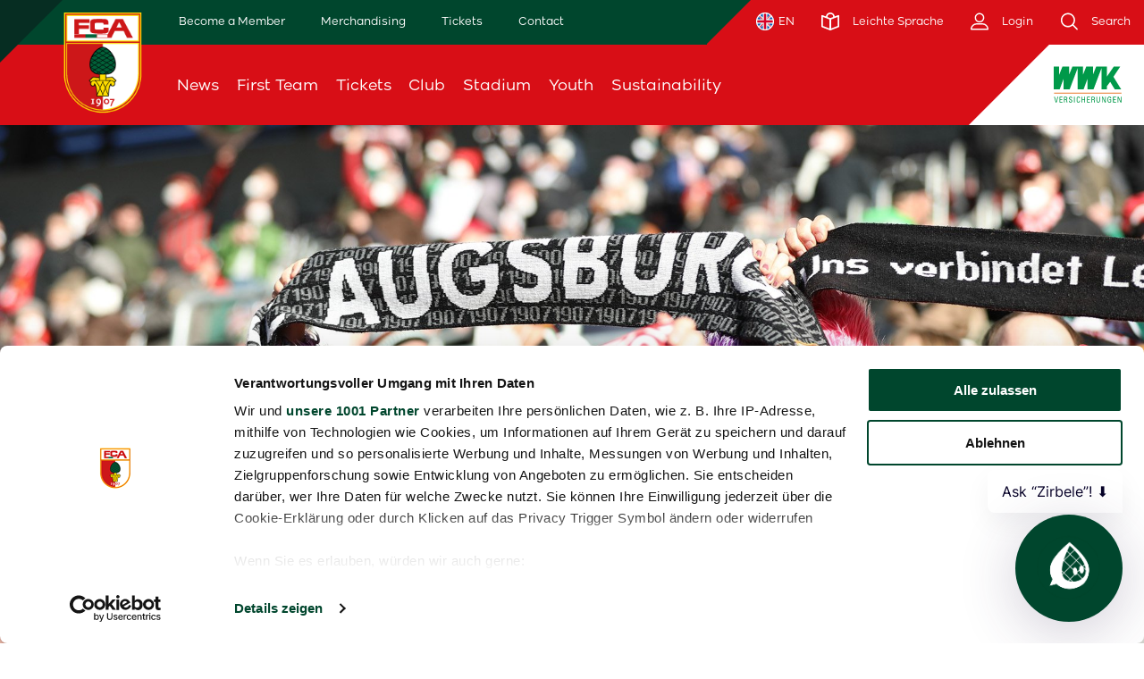

--- FILE ---
content_type: text/html; charset=UTF-8
request_url: https://www.fcaugsburg.de/en/article/february-fans-finally-return-to-the-stadium-17052
body_size: 17680
content:
<!DOCTYPE html>
<!--[if IE 9]>
<html class="lt-ie10 ie9" lang="en"> <![endif]-->
<!--[if gt IE 9]><!-->
<html lang="en"> <!--<![endif]-->

<head>
    <link rel="preconnect" href="https://consent.cookiebot.com">
<script id="Cookiebot" src="https://consent.cookiebot.com/uc.js" data-cbid="4f4dfc57-8114-4464-9aaf-fb9b7503b208" data-framework="TCFv2.2" type="text/javascript" async></script>
    
<script type="text/plain" data-cookieconsent="statistics" async src="https://www.googletagmanager.com/gtag/js?id=UA-42634291-1"></script>
<script type="text/plain" data-cookieconsent="statistics">
    window.dataLayer = window.dataLayer || [];
    function gtag(){dataLayer.push(arguments);}
    gtag('js', new Date());

    gtag('config', 'UA-42634291-1', { 'anonymize_ip': true });
</script>
<!-- Google Tag Manager -->
<script>
    (function(w,d,s,l,i){w[l]=w[l]||[];w[l].push({'gtm.start':
    new Date().getTime(),event:'gtm.js'});var f=d.getElementsByTagName(s)[0],
    j=d.createElement(s),dl=l!='dataLayer'?'&l='+l:'';j.async=true;j.src=
    'https://metrics.fcaugsburg.de/6nPWJboZGy?id='+i+dl;f.parentNode.insertBefore(j,f);
    })(window,document,'script','dataLayer','GTM-5GBMP3RZ');
</script>
<script type="text/plain" data-cookieconsent="statistics">
    (function(w,d,s,l,i){w[l]=w[l]||[];w[l].push({'gtm.start':
            new Date().getTime(),event:'gtm.js'});var f=d.getElementsByTagName(s)[0],
        j=d.createElement(s),dl=l!='dataLayer'?'&l='+l:'';j.async=true;j.src=
        'https://www.googletagmanager.com/gtm.js?id='+i+dl;f.parentNode.insertBefore(j,f);
    })(window,document,'script','dataLayer','GTM-MQHF96Z');
</script>
<!-- End Google Tag Manager -->
    <meta charset="utf-8"/>
    <meta http-equiv="X-UA-Compatible" content="IE=Edge"/>

    <title>
        February: Fans finally return to the stadium | FC Augsburg    </title>

    <meta name="description"
          content="" />

    <meta name="keywords"
          content="" />

            
    
    <meta name="robots" content="index, follow"/>

        <meta property="og:title" content="February: Fans finally return to the stadium | FC Augsburg"/>
    <meta property="og:site_name" content="FC Augsburg"/>
    <meta property="og:locale" content="en"/>
    <meta property="og:type" content="website"/>
    
                        <meta property="og:image" content="https://www.fcaugsburg.de/media/fca/article_stage/0001/91/thumb_90288_article_stage_hd.jpeg"/>
        <meta property="og:image:width" content="1920"/>
        <meta property="og:image:height" content="1080"/>
        <meta property="og:image:type" content="image/jpeg"/>
    
            <meta property="fb:pages" content="39578076993" />
        <meta name="google-site-verification" content="3d-jqTtQBvASVG5XyufZXulxqoo9GmJVCrHLuZjqEDs" />

    <meta name="mobile-web-app-capable" content="yes"/>
    <meta name="apple-mobile-web-app-status-bar-style" content="black">
    <meta name="format-detection" content="telephone=no"/>
    <meta name="viewport" content="width=device-width, initial-scale=1"/>
    <meta name="application-name" content="FC Augsburg"/>
    <script type="text/plain" data-cookieconsent="statistics">
    window.NREUM||(NREUM={}),__nr_require=function(t,e,n){function r(n){if(!e[n]){var o=e[n]={exports:{}};t[n][0].call(o.exports,function(e){var o=t[n][1][e];return r(o||e)},o,o.exports)}return e[n].exports}if("function"==typeof __nr_require)return __nr_require;for(var o=0;o<n.length;o++)r(n[o]);return r}({1:[function(t,e,n){function r(t){try{c.console&&console.log(t)}catch(e){}}var o,i=t("ee"),a=t(20),c={};try{o=localStorage.getItem("__nr_flags").split(","),console&&"function"==typeof console.log&&(c.console=!0,o.indexOf("dev")!==-1&&(c.dev=!0),o.indexOf("nr_dev")!==-1&&(c.nrDev=!0))}catch(s){}c.nrDev&&i.on("internal-error",function(t){r(t.stack)}),c.dev&&i.on("fn-err",function(t,e,n){r(n.stack)}),c.dev&&(r("NR AGENT IN DEVELOPMENT MODE"),r("flags: "+a(c,function(t,e){return t}).join(", ")))},{}],2:[function(t,e,n){function r(t,e,n,r,c){try{h?h-=1:o(c||new UncaughtException(t,e,n),!0)}catch(f){try{i("ierr",[f,s.now(),!0])}catch(d){}}return"function"==typeof u&&u.apply(this,a(arguments))}function UncaughtException(t,e,n){this.message=t||"Uncaught error with no additional information",this.sourceURL=e,this.line=n}function o(t,e){var n=e?null:s.now();i("err",[t,n])}var i=t("handle"),a=t(21),c=t("ee"),s=t("loader"),f=t("gos"),u=window.onerror,d=!1,p="nr@seenError",h=0;s.features.err=!0,t(1),window.onerror=r;try{throw new Error}catch(l){"stack"in l&&(t(13),t(12),"addEventListener"in window&&t(6),s.xhrWrappable&&t(14),d=!0)}c.on("fn-start",function(t,e,n){d&&(h+=1)}),c.on("fn-err",function(t,e,n){d&&!n[p]&&(f(n,p,function(){return!0}),this.thrown=!0,o(n))}),c.on("fn-end",function(){d&&!this.thrown&&h>0&&(h-=1)}),c.on("internal-error",function(t){i("ierr",[t,s.now(),!0])})},{}],3:[function(t,e,n){t("loader").features.ins=!0},{}],4:[function(t,e,n){function r(){M++,S=y.hash,this[u]=b.now()}function o(){M--,y.hash!==S&&i(0,!0);var t=b.now();this[l]=~~this[l]+t-this[u],this[d]=t}function i(t,e){E.emit("newURL",[""+y,e])}function a(t,e){t.on(e,function(){this[e]=b.now()})}var c="-start",s="-end",f="-body",u="fn"+c,d="fn"+s,p="cb"+c,h="cb"+s,l="jsTime",m="fetch",v="addEventListener",w=window,y=w.location,b=t("loader");if(w[v]&&b.xhrWrappable){var g=t(10),x=t(11),E=t(8),P=t(6),O=t(13),R=t(7),T=t(14),L=t(9),j=t("ee"),N=j.get("tracer");t(15),b.features.spa=!0;var S,M=0;j.on(u,r),j.on(p,r),j.on(d,o),j.on(h,o),j.buffer([u,d,"xhr-done","xhr-resolved"]),P.buffer([u]),O.buffer(["setTimeout"+s,"clearTimeout"+c,u]),T.buffer([u,"new-xhr","send-xhr"+c]),R.buffer([m+c,m+"-done",m+f+c,m+f+s]),E.buffer(["newURL"]),g.buffer([u]),x.buffer(["propagate",p,h,"executor-err","resolve"+c]),N.buffer([u,"no-"+u]),L.buffer(["new-jsonp","cb-start","jsonp-error","jsonp-end"]),a(T,"send-xhr"+c),a(j,"xhr-resolved"),a(j,"xhr-done"),a(R,m+c),a(R,m+"-done"),a(L,"new-jsonp"),a(L,"jsonp-end"),a(L,"cb-start"),E.on("pushState-end",i),E.on("replaceState-end",i),w[v]("hashchange",i,!0),w[v]("load",i,!0),w[v]("popstate",function(){i(0,M>1)},!0)}},{}],5:[function(t,e,n){function r(t){}if(window.performance&&window.performance.timing&&window.performance.getEntriesByType){var o=t("ee"),i=t("handle"),a=t(13),c=t(12),s="learResourceTimings",f="addEventListener",u="resourcetimingbufferfull",d="bstResource",p="resource",h="-start",l="-end",m="fn"+h,v="fn"+l,w="bstTimer",y="pushState",b=t("loader");b.features.stn=!0,t(8);var g=NREUM.o.EV;o.on(m,function(t,e){var n=t[0];n instanceof g&&(this.bstStart=b.now())}),o.on(v,function(t,e){var n=t[0];n instanceof g&&i("bst",[n,e,this.bstStart,b.now()])}),a.on(m,function(t,e,n){this.bstStart=b.now(),this.bstType=n}),a.on(v,function(t,e){i(w,[e,this.bstStart,b.now(),this.bstType])}),c.on(m,function(){this.bstStart=b.now()}),c.on(v,function(t,e){i(w,[e,this.bstStart,b.now(),"requestAnimationFrame"])}),o.on(y+h,function(t){this.time=b.now(),this.startPath=location.pathname+location.hash}),o.on(y+l,function(t){i("bstHist",[location.pathname+location.hash,this.startPath,this.time])}),f in window.performance&&(window.performance["c"+s]?window.performance[f](u,function(t){i(d,[window.performance.getEntriesByType(p)]),window.performance["c"+s]()},!1):window.performance[f]("webkit"+u,function(t){i(d,[window.performance.getEntriesByType(p)]),window.performance["webkitC"+s]()},!1)),document[f]("scroll",r,{passive:!0}),document[f]("keypress",r,!1),document[f]("click",r,!1)}},{}],6:[function(t,e,n){function r(t){for(var e=t;e&&!e.hasOwnProperty(u);)e=Object.getPrototypeOf(e);e&&o(e)}function o(t){c.inPlace(t,[u,d],"-",i)}function i(t,e){return t[1]}var a=t("ee").get("events"),c=t(23)(a,!0),s=t("gos"),f=XMLHttpRequest,u="addEventListener",d="removeEventListener";e.exports=a,"getPrototypeOf"in Object?(r(document),r(window),r(f.prototype)):f.prototype.hasOwnProperty(u)&&(o(window),o(f.prototype)),a.on(u+"-start",function(t,e){var n=t[1],r=s(n,"nr@wrapped",function(){function t(){if("function"==typeof n.handleEvent)return n.handleEvent.apply(n,arguments)}var e={object:t,"function":n}[typeof n];return e?c(e,"fn-",null,e.name||"anonymous"):n});this.wrapped=t[1]=r}),a.on(d+"-start",function(t){t[1]=this.wrapped||t[1]})},{}],7:[function(t,e,n){function r(t,e,n){var r=t[e];"function"==typeof r&&(t[e]=function(){var t=r.apply(this,arguments);return o.emit(n+"start",arguments,t),t.then(function(e){return o.emit(n+"end",[null,e],t),e},function(e){throw o.emit(n+"end",[e],t),e})})}var o=t("ee").get("fetch"),i=t(20);e.exports=o;var a=window,c="fetch-",s=c+"body-",f=["arrayBuffer","blob","json","text","formData"],u=a.Request,d=a.Response,p=a.fetch,h="prototype";u&&d&&p&&(i(f,function(t,e){r(u[h],e,s),r(d[h],e,s)}),r(a,"fetch",c),o.on(c+"end",function(t,e){var n=this;e?e.clone().arrayBuffer().then(function(t){n.rxSize=t.byteLength,o.emit(c+"done",[null,e],n)}):o.emit(c+"done",[t],n)}))},{}],8:[function(t,e,n){var r=t("ee").get("history"),o=t(23)(r);e.exports=r,o.inPlace(window.history,["pushState","replaceState"],"-")},{}],9:[function(t,e,n){function r(t){function e(){s.emit("jsonp-end",[],p),t.removeEventListener("load",e,!1),t.removeEventListener("error",n,!1)}function n(){s.emit("jsonp-error",[],p),s.emit("jsonp-end",[],p),t.removeEventListener("load",e,!1),t.removeEventListener("error",n,!1)}var r=t&&"string"==typeof t.nodeName&&"script"===t.nodeName.toLowerCase();if(r){var o="function"==typeof t.addEventListener;if(o){var a=i(t.src);if(a){var u=c(a),d="function"==typeof u.parent[u.key];if(d){var p={};f.inPlace(u.parent,[u.key],"cb-",p),t.addEventListener("load",e,!1),t.addEventListener("error",n,!1),s.emit("new-jsonp",[t.src],p)}}}}}function o(){return"addEventListener"in window}function i(t){var e=t.match(u);return e?e[1]:null}function a(t,e){var n=t.match(p),r=n[1],o=n[3];return o?a(o,e[r]):e[r]}function c(t){var e=t.match(d);return e&&e.length>=3?{key:e[2],parent:a(e[1],window)}:{key:t,parent:window}}var s=t("ee").get("jsonp"),f=t(23)(s);if(e.exports=s,o()){var u=/[?&](?:callback|cb)=([^&#]+)/,d=/(.*)\.([^.]+)/,p=/^(\w+)(\.|$)(.*)$/,h=["appendChild","insertBefore","replaceChild"];f.inPlace(HTMLElement.prototype,h,"dom-"),f.inPlace(HTMLHeadElement.prototype,h,"dom-"),f.inPlace(HTMLBodyElement.prototype,h,"dom-"),s.on("dom-start",function(t){r(t[0])})}},{}],10:[function(t,e,n){var r=t("ee").get("mutation"),o=t(23)(r),i=NREUM.o.MO;e.exports=r,i&&(window.MutationObserver=function(t){return this instanceof i?new i(o(t,"fn-")):i.apply(this,arguments)},MutationObserver.prototype=i.prototype)},{}],11:[function(t,e,n){function r(t){var e=a.context(),n=c(t,"executor-",e),r=new f(n);return a.context(r).getCtx=function(){return e},a.emit("new-promise",[r,e],e),r}function o(t,e){return e}var i=t(23),a=t("ee").get("promise"),c=i(a),s=t(20),f=NREUM.o.PR;e.exports=a,f&&(window.Promise=r,["all","race"].forEach(function(t){var e=f[t];f[t]=function(n){function r(t){return function(){a.emit("propagate",[null,!o],i),o=o||!t}}var o=!1;s(n,function(e,n){Promise.resolve(n).then(r("all"===t),r(!1))});var i=e.apply(f,arguments),c=f.resolve(i);return c}}),["resolve","reject"].forEach(function(t){var e=f[t];f[t]=function(t){var n=e.apply(f,arguments);return t!==n&&a.emit("propagate",[t,!0],n),n}}),f.prototype["catch"]=function(t){return this.then(null,t)},f.prototype=Object.create(f.prototype,{constructor:{value:r}}),s(Object.getOwnPropertyNames(f),function(t,e){try{r[e]=f[e]}catch(n){}}),a.on("executor-start",function(t){t[0]=c(t[0],"resolve-",this),t[1]=c(t[1],"resolve-",this)}),a.on("executor-err",function(t,e,n){t[1](n)}),c.inPlace(f.prototype,["then"],"then-",o),a.on("then-start",function(t,e){this.promise=e,t[0]=c(t[0],"cb-",this),t[1]=c(t[1],"cb-",this)}),a.on("then-end",function(t,e,n){this.nextPromise=n;var r=this.promise;a.emit("propagate",[r,!0],n)}),a.on("cb-end",function(t,e,n){a.emit("propagate",[n,!0],this.nextPromise)}),a.on("propagate",function(t,e,n){this.getCtx&&!e||(this.getCtx=function(){if(t instanceof Promise)var e=a.context(t);return e&&e.getCtx?e.getCtx():this})}),r.toString=function(){return""+f})},{}],12:[function(t,e,n){var r=t("ee").get("raf"),o=t(23)(r),i="equestAnimationFrame";e.exports=r,o.inPlace(window,["r"+i,"mozR"+i,"webkitR"+i,"msR"+i],"raf-"),r.on("raf-start",function(t){t[0]=o(t[0],"fn-")})},{}],13:[function(t,e,n){function r(t,e,n){t[0]=a(t[0],"fn-",null,n)}function o(t,e,n){this.method=n,this.timerDuration=isNaN(t[1])?0:+t[1],t[0]=a(t[0],"fn-",this,n)}var i=t("ee").get("timer"),a=t(23)(i),c="setTimeout",s="setInterval",f="clearTimeout",u="-start",d="-";e.exports=i,a.inPlace(window,[c,"setImmediate"],c+d),a.inPlace(window,[s],s+d),a.inPlace(window,[f,"clearImmediate"],f+d),i.on(s+u,r),i.on(c+u,o)},{}],14:[function(t,e,n){function r(t,e){d.inPlace(e,["onreadystatechange"],"fn-",c)}function o(){var t=this,e=u.context(t);t.readyState>3&&!e.resolved&&(e.resolved=!0,u.emit("xhr-resolved",[],t)),d.inPlace(t,y,"fn-",c)}function i(t){b.push(t),l&&(x?x.then(a):v?v(a):(E=-E,P.data=E))}function a(){for(var t=0;t<b.length;t++)r([],b[t]);b.length&&(b=[])}function c(t,e){return e}function s(t,e){for(var n in t)e[n]=t[n];return e}t(6);var f=t("ee"),u=f.get("xhr"),d=t(23)(u),p=NREUM.o,h=p.XHR,l=p.MO,m=p.PR,v=p.SI,w="readystatechange",y=["onload","onerror","onabort","onloadstart","onloadend","onprogress","ontimeout"],b=[];e.exports=u;var g=window.XMLHttpRequest=function(t){var e=new h(t);try{u.emit("new-xhr",[e],e),e.addEventListener(w,o,!1)}catch(n){try{u.emit("internal-error",[n])}catch(r){}}return e};if(s(h,g),g.prototype=h.prototype,d.inPlace(g.prototype,["open","send"],"-xhr-",c),u.on("send-xhr-start",function(t,e){r(t,e),i(e)}),u.on("open-xhr-start",r),l){var x=m&&m.resolve();if(!v&&!m){var E=1,P=document.createTextNode(E);new l(a).observe(P,{characterData:!0})}}else f.on("fn-end",function(t){t[0]&&t[0].type===w||a()})},{}],15:[function(t,e,n){function r(t){var e=this.params,n=this.metrics;if(!this.ended){this.ended=!0;for(var r=0;r<d;r++)t.removeEventListener(u[r],this.listener,!1);if(!e.aborted){if(n.duration=a.now()-this.startTime,4===t.readyState){e.status=t.status;var i=o(t,this.lastSize);if(i&&(n.rxSize=i),this.sameOrigin){var s=t.getResponseHeader("X-NewRelic-App-Data");s&&(e.cat=s.split(", ").pop())}}else e.status=0;n.cbTime=this.cbTime,f.emit("xhr-done",[t],t),c("xhr",[e,n,this.startTime])}}}function o(t,e){var n=t.responseType;if("json"===n&&null!==e)return e;var r="arraybuffer"===n||"blob"===n||"json"===n?t.response:t.responseText;return l(r)}function i(t,e){var n=s(e),r=t.params;r.host=n.hostname+":"+n.port,r.pathname=n.pathname,t.sameOrigin=n.sameOrigin}var a=t("loader");if(a.xhrWrappable){var c=t("handle"),s=t(16),f=t("ee"),u=["load","error","abort","timeout"],d=u.length,p=t("id"),h=t(19),l=t(18),m=window.XMLHttpRequest;a.features.xhr=!0,t(14),f.on("new-xhr",function(t){var e=this;e.totalCbs=0,e.called=0,e.cbTime=0,e.end=r,e.ended=!1,e.xhrGuids={},e.lastSize=null,h&&(h>34||h<10)||window.opera||t.addEventListener("progress",function(t){e.lastSize=t.loaded},!1)}),f.on("open-xhr-start",function(t){this.params={method:t[0]},i(this,t[1]),this.metrics={}}),f.on("open-xhr-end",function(t,e){"loader_config"in NREUM&&"xpid"in NREUM.loader_config&&this.sameOrigin&&e.setRequestHeader("X-NewRelic-ID",NREUM.loader_config.xpid)}),f.on("send-xhr-start",function(t,e){var n=this.metrics,r=t[0],o=this;if(n&&r){var i=l(r);i&&(n.txSize=i)}this.startTime=a.now(),this.listener=function(t){try{"abort"===t.type&&(o.params.aborted=!0),("load"!==t.type||o.called===o.totalCbs&&(o.onloadCalled||"function"!=typeof e.onload))&&o.end(e)}catch(n){try{f.emit("internal-error",[n])}catch(r){}}};for(var c=0;c<d;c++)e.addEventListener(u[c],this.listener,!1)}),f.on("xhr-cb-time",function(t,e,n){this.cbTime+=t,e?this.onloadCalled=!0:this.called+=1,this.called!==this.totalCbs||!this.onloadCalled&&"function"==typeof n.onload||this.end(n)}),f.on("xhr-load-added",function(t,e){var n=""+p(t)+!!e;this.xhrGuids&&!this.xhrGuids[n]&&(this.xhrGuids[n]=!0,this.totalCbs+=1)}),f.on("xhr-load-removed",function(t,e){var n=""+p(t)+!!e;this.xhrGuids&&this.xhrGuids[n]&&(delete this.xhrGuids[n],this.totalCbs-=1)}),f.on("addEventListener-end",function(t,e){e instanceof m&&"load"===t[0]&&f.emit("xhr-load-added",[t[1],t[2]],e)}),f.on("removeEventListener-end",function(t,e){e instanceof m&&"load"===t[0]&&f.emit("xhr-load-removed",[t[1],t[2]],e)}),f.on("fn-start",function(t,e,n){e instanceof m&&("onload"===n&&(this.onload=!0),("load"===(t[0]&&t[0].type)||this.onload)&&(this.xhrCbStart=a.now()))}),f.on("fn-end",function(t,e){this.xhrCbStart&&f.emit("xhr-cb-time",[a.now()-this.xhrCbStart,this.onload,e],e)})}},{}],16:[function(t,e,n){e.exports=function(t){var e=document.createElement("a"),n=window.location,r={};e.href=t,r.port=e.port;var o=e.href.split("://");!r.port&&o[1]&&(r.port=o[1].split("/")[0].split("@").pop().split(":")[1]),r.port&&"0"!==r.port||(r.port="https"===o[0]?"443":"80"),r.hostname=e.hostname||n.hostname,r.pathname=e.pathname,r.protocol=o[0],"/"!==r.pathname.charAt(0)&&(r.pathname="/"+r.pathname);var i=!e.protocol||":"===e.protocol||e.protocol===n.protocol,a=e.hostname===document.domain&&e.port===n.port;return r.sameOrigin=i&&(!e.hostname||a),r}},{}],17:[function(t,e,n){function r(){}function o(t,e,n){return function(){return i(t,[f.now()].concat(c(arguments)),e?null:this,n),e?void 0:this}}var i=t("handle"),a=t(20),c=t(21),s=t("ee").get("tracer"),f=t("loader"),u=NREUM;"undefined"==typeof window.newrelic&&(newrelic=u);var d=["setPageViewName","setCustomAttribute","setErrorHandler","finished","addToTrace","inlineHit","addRelease"],p="api-",h=p+"ixn-";a(d,function(t,e){u[e]=o(p+e,!0,"api")}),u.addPageAction=o(p+"addPageAction",!0),u.setCurrentRouteName=o(p+"routeName",!0),e.exports=newrelic,u.interaction=function(){return(new r).get()};var l=r.prototype={createTracer:function(t,e){var n={},r=this,o="function"==typeof e;return i(h+"tracer",[f.now(),t,n],r),function(){if(s.emit((o?"":"no-")+"fn-start",[f.now(),r,o],n),o)try{return e.apply(this,arguments)}catch(t){throw s.emit("fn-err",[arguments,this,t],n),t}finally{s.emit("fn-end",[f.now()],n)}}}};a("setName,setAttribute,save,ignore,onEnd,getContext,end,get".split(","),function(t,e){l[e]=o(h+e)}),newrelic.noticeError=function(t){"string"==typeof t&&(t=new Error(t)),i("err",[t,f.now()])}},{}],18:[function(t,e,n){e.exports=function(t){if("string"==typeof t&&t.length)return t.length;if("object"==typeof t){if("undefined"!=typeof ArrayBuffer&&t instanceof ArrayBuffer&&t.byteLength)return t.byteLength;if("undefined"!=typeof Blob&&t instanceof Blob&&t.size)return t.size;if(!("undefined"!=typeof FormData&&t instanceof FormData))try{return JSON.stringify(t).length}catch(e){return}}}},{}],19:[function(t,e,n){var r=0,o=navigator.userAgent.match(/Firefox[\/\s](\d+\.\d+)/);o&&(r=+o[1]),e.exports=r},{}],20:[function(t,e,n){function r(t,e){var n=[],r="",i=0;for(r in t)o.call(t,r)&&(n[i]=e(r,t[r]),i+=1);return n}var o=Object.prototype.hasOwnProperty;e.exports=r},{}],21:[function(t,e,n){function r(t,e,n){e||(e=0),"undefined"==typeof n&&(n=t?t.length:0);for(var r=-1,o=n-e||0,i=Array(o<0?0:o);++r<o;)i[r]=t[e+r];return i}e.exports=r},{}],22:[function(t,e,n){e.exports={exists:"undefined"!=typeof window.performance&&window.performance.timing&&"undefined"!=typeof window.performance.timing.navigationStart}},{}],23:[function(t,e,n){function r(t){return!(t&&t instanceof Function&&t.apply&&!t[a])}var o=t("ee"),i=t(21),a="nr@original",c=Object.prototype.hasOwnProperty,s=!1;e.exports=function(t,e){function n(t,e,n,o){function nrWrapper(){var r,a,c,s;try{a=this,r=i(arguments),c="function"==typeof n?n(r,a):n||{}}catch(f){p([f,"",[r,a,o],c])}u(e+"start",[r,a,o],c);try{return s=t.apply(a,r)}catch(d){throw u(e+"err",[r,a,d],c),d}finally{u(e+"end",[r,a,s],c)}}return r(t)?t:(e||(e=""),nrWrapper[a]=t,d(t,nrWrapper),nrWrapper)}function f(t,e,o,i){o||(o="");var a,c,s,f="-"===o.charAt(0);for(s=0;s<e.length;s++)c=e[s],a=t[c],r(a)||(t[c]=n(a,f?c+o:o,i,c))}function u(n,r,o){if(!s||e){var i=s;s=!0;try{t.emit(n,r,o,e)}catch(a){p([a,n,r,o])}s=i}}function d(t,e){if(Object.defineProperty&&Object.keys)try{var n=Object.keys(t);return n.forEach(function(n){Object.defineProperty(e,n,{get:function(){return t[n]},set:function(e){return t[n]=e,e}})}),e}catch(r){p([r])}for(var o in t)c.call(t,o)&&(e[o]=t[o]);return e}function p(e){try{t.emit("internal-error",e)}catch(n){}}return t||(t=o),n.inPlace=f,n.flag=a,n}},{}],ee:[function(t,e,n){function r(){}function o(t){function e(t){return t&&t instanceof r?t:t?s(t,c,i):i()}function n(n,r,o,i){if(!p.aborted||i){t&&t(n,r,o);for(var a=e(o),c=l(n),s=c.length,f=0;f<s;f++)c[f].apply(a,r);var d=u[y[n]];return d&&d.push([b,n,r,a]),a}}function h(t,e){w[t]=l(t).concat(e)}function l(t){return w[t]||[]}function m(t){return d[t]=d[t]||o(n)}function v(t,e){f(t,function(t,n){e=e||"feature",y[n]=e,e in u||(u[e]=[])})}var w={},y={},b={on:h,emit:n,get:m,listeners:l,context:e,buffer:v,abort:a,aborted:!1};return b}function i(){return new r}function a(){(u.api||u.feature)&&(p.aborted=!0,u=p.backlog={})}var c="nr@context",s=t("gos"),f=t(20),u={},d={},p=e.exports=o();p.backlog=u},{}],gos:[function(t,e,n){function r(t,e,n){if(o.call(t,e))return t[e];var r=n();if(Object.defineProperty&&Object.keys)try{return Object.defineProperty(t,e,{value:r,writable:!0,enumerable:!1}),r}catch(i){}return t[e]=r,r}var o=Object.prototype.hasOwnProperty;e.exports=r},{}],handle:[function(t,e,n){function r(t,e,n,r){o.buffer([t],r),o.emit(t,e,n)}var o=t("ee").get("handle");e.exports=r,r.ee=o},{}],id:[function(t,e,n){function r(t){var e=typeof t;return!t||"object"!==e&&"function"!==e?-1:t===window?0:a(t,i,function(){return o++})}var o=1,i="nr@id",a=t("gos");e.exports=r},{}],loader:[function(t,e,n){function r(){if(!x++){var t=g.info=NREUM.info,e=p.getElementsByTagName("script")[0];if(setTimeout(u.abort,3e4),!(t&&t.licenseKey&&t.applicationID&&e))return u.abort();f(y,function(e,n){t[e]||(t[e]=n)}),s("mark",["onload",a()+g.offset],null,"api");var n=p.createElement("script");n.src="https://"+t.agent,e.parentNode.insertBefore(n,e)}}function o(){"complete"===p.readyState&&i()}function i(){s("mark",["domContent",a()+g.offset],null,"api")}function a(){return E.exists&&performance.now?Math.round(performance.now()):(c=Math.max((new Date).getTime(),c))-g.offset}var c=(new Date).getTime(),s=t("handle"),f=t(20),u=t("ee"),d=window,p=d.document,h="addEventListener",l="attachEvent",m=d.XMLHttpRequest,v=m&&m.prototype;NREUM.o={ST:setTimeout,SI:d.setImmediate,CT:clearTimeout,XHR:m,REQ:d.Request,EV:d.Event,PR:d.Promise,MO:d.MutationObserver};var w=""+location,y={beacon:"bam.nr-data.net",errorBeacon:"bam.nr-data.net",agent:"js-agent.newrelic.com/nr-spa-1071.min.js"},b=m&&v&&v[h]&&!/CriOS/.test(navigator.userAgent),g=e.exports={offset:c,now:a,origin:w,features:{},xhrWrappable:b};t(17),p[h]?(p[h]("DOMContentLoaded",i,!1),d[h]("load",r,!1)):(p[l]("onreadystatechange",o),d[l]("onload",r)),s("mark",["firstbyte",c],null,"api");var x=0,E=t(22)},{}]},{},["loader",2,15,5,3,4]);
    ;NREUM.info={beacon:"bam.nr-data.net",errorBeacon:"bam.nr-data.net",licenseKey:"f6b7fe1481",applicationID:"125719211",sa:1}
</script>
    <script type="text/javascript" data-cookieconsent="marketing">
  sas_tmstp=Math.round(Math.random()*10000000000);sas_masterflag=1;
  function SmartAdServer(sas_pageid,sas_formatid,sas_target) {
    if (sas_masterflag==1) {sas_masterflag=0;sas_master='M';} else {sas_master='S';};
    document.write('<scr'+'ipt src="' + sas_pageid + '/' + sas_formatid + '/' + sas_master + '/' + sas_tmstp + '/' + escape(sas_target) + '?"></scr'+'ipt>');
  }
</script>

    <link rel="preconnect" href="https://logos.fantv.media/">
        <link rel="canonical" href="https://www.fcaugsburg.de/en/article/february-fans-finally-return-to-the-stadium-17052" />

    <link href="/bundles/exozetfrontend/fca/css/styles.css?v=2.1.43589816" rel="stylesheet"/>
    <link href="/bundles/exozetfrontend/fca/custom/css/styles.css?v=2.1.43589816" rel="stylesheet"/>

                                                <link href="/bundles/exozetfrontend/fca/custom/css/userdefined/css-fca202509090255227367.css" rel="stylesheet" />
                            <link href="/bundles/exozetfrontend/fca/custom/css/userdefined/tabellen202501131003543679.css" rel="stylesheet" />
                            <link href="/bundles/exozetfrontend/fca/custom/css/userdefined/barrierefreiheit202506270106435678.css" rel="stylesheet" />
                        
    <script src="/bundles/fosjsrouting/js/router.min.js"></script>
    <script src="/js/fos_js_routes.js?v=2.1.43589816"></script>

        <script src="/bundles/bazingajstranslation/js/translator.min.js"></script>
    <script src="/js/translations/config.js"></script>
    <script src="/js/translations/fca/en.js?v=2.1.43589816"></script>
    <script id="mycrocast_base" src="https://mycrocast-webplayer.s3.eu-central-1.amazonaws.com/main.js"></script>
    <script>
    // Set to the same value as the web property used on the site
    var gaProperty = 'UA-42634291-1';
    // Disable tracking if the opt-out cookie exists.
    var disableStr = 'ga-disable-' + gaProperty;
    if (document.cookie.indexOf(disableStr + '=true') > -1) {
      window[disableStr] = true;
    }

    // Opt-out function
    function gaOptout() {
      document.cookie = disableStr + '=true; expires=Thu, 31 Dec 2099 23:59:59 UTC; path=/';
      window[disableStr] = true;
    }
    </script>

    <script>
        function loadJS(u) {
            var r = document.getElementsByTagName("script")[0], s = document.createElement("script");
            s.src = u;
            r.parentNode.insertBefore(s, r);
        }

        if (!window.HTMLPictureElement) {
            document.createElement('picture');
            loadJS("//cdn.jsdelivr.net/g/respimage(respimage.min.js+plugins/mutation/ri.mutation.min.js+plugins/intrinsic-dimension/ri.intrinsic.min.js+plugins/typesupport/ri.type.min.js)");
        }
    </script>
    <script src="/bundles/exozetfrontend/default/js/lazysizes.js" async=""></script>

    <link rel="apple-touch-icon" sizes="180x180" href="/bundles/exozetfrontend/fca/img/appicons/apple-touch-icon.png?v=2.1.43589816">

<link rel="shortcut icon" href="/bundles/exozetfrontend/fca/img/appicons/favicon.ico?v=2.1.43589816">
<link rel="icon" type="image/png" sizes="32x32" href="/bundles/exozetfrontend/fca/img/appicons/favicon-32x32.png?v=2.1.43589816">
<link rel="icon" type="image/png" sizes="16x16" href="/bundles/exozetfrontend/fca/img/appicons/favicon-16x16.png?v=2.1.43589816">

<link rel="manifest" href="/bundles/exozetfrontend/fca/manifest.json?v=2.1.43589816">

<link rel="mask-icon" href="/bundles/exozetfrontend/fca/img/appicons/safari-pinned-tab.svg?v=2.1.43589816" color="#000000">

<meta name="msapplication-config" content="/bundles/exozetfrontend/fca/browserconfig.xml?v=2.1.43589816">
<meta name="msapplication-TileColor" content="#000000">

<meta name="theme-color" content="#000000">

        <script type="application/ld+json">
    {
        "@context": "https://schema.org",
        "@type": "NewsArticle",
        "mainEntityOfPage": {
            "@type": "WebPage",
            "@id": "https://www.fcaugsburg.de/en/article/february-fans-finally-return-to-the-stadium-17052"
        },
        "headline": "February: Fans finally return to the stadium",

        "image": [
            "https://www.fcaugsburg.de/media/fca/article_stage/0001/91/thumb_90288_article_stage_hd.jpeg"
        ],
        "datePublished": "2022-12-20T09:07:00+01:00",
        "dateModified": "2022-12-13T14:34:46+01:00",
        "publisher": {
            "@type": "Organization",
            "name": "FC Augsburg 1907",
            "logo": {
                "@type": "ImageObject",
                "url": "https://www.fcaugsburg.de/bundles/exozetfrontend/fca/img/logos/augsburg-logo.png"
            }
        },
        "description": "An emotional 12 months full of highs and lows are drawing to a close. As we enter the last few weeks of the year, FC Augsburg are looking back on the last 365 d...",
        "author": {
            "type": "Organization",
            "name": "FC Augsburg 1907"
        }
    }
</script>
</head>

<body class="b-page">
    <!-- Google Tag Manager (noscript) -->
    <noscript>
        <iframe src="https://metrics.fcaugsburg.de/ns.html?id=GTM-5GBMP3RZ" height="0" width="0" style="display:none;visibility:hidden"></iframe>
        <iframe src="https://www.googletagmanager.com/ns.html?id=GTM-MQHF96Z" height="0" width="0" style="display:none;visibility:hidden"></iframe>
    </noscript>
    <!-- End Google Tag Manager (noscript) -->

    
    <script type="text/plain" data-cookieconsent="marketing" src="https://ced.sascdn.com/tag/1023/smart.js" async></script>
    <script type="text/plain" data-cookieconsent="marketing">
        var sas = sas || {};
        sas.cmd = sas.cmd || [];
        sas.cmd.push(function() {
            sas.setup({ networkid: 1023, domain: "https://www3.smartadserver.com", async: true });
        });
        sas.cmd.push(function() {
            sas.call("onecall", {
                siteId: 55627,
                pageId: 420244,
                formats: [
                    { id: 57643 },
                    { id: 98511 },
                    { id: 98512 },
                    { id: 23359 },
                    { id: 59836 },
                    { id: 23360 } // Format : superbanner 728x90
                ],
                target: ''
            });
        });
    </script>

    <!-- Melibo Chatbot -->
    <script src="https://cdn.melibo.de/v2/widget.js"></script>
    <melibo-widget key="63d2b55d-8176-4865-98e1-f31e2addc7de"></melibo-widget>
    <!-- End Melibo Chatbot -->

            
<header class="b-pageheader jsb_ jsb_PageHeader">
    <div class="b-brand">
        <a class="brand-inner" href="/en/" title="Homepage">
            <img class="brand-img" src="/bundles/exozetfrontend/fca/img/logos/augsburg-logo.png" alt="FC Augsburg Logo">
            <span class="brand-text u-visual-hidden">FC Augsburg</span>
        </a>
    </div>

    <div class="b-menu-btn">
        <button class="menu-btn-btn js-mobile-menu-toggle" type="button" aria-expanded="false"
                title="Main menu button">
            <span class="menu-btn-inner">
                 Click
            </span>
        </button>
    </div>

    <div class="b-sponser-lead">
        <svg class="sponser-lead-svg-bg" viewBox="0 0 90 70">
            <path fill="#D80E16" fill-rule="evenodd" d="M0 0h90L0 90H0Z"></path>
        </svg>
        <div class="sponser-lead-inner">
            <a href="http://www.wwk.de/" class="" title="Main sponsor" target="_blank"
               rel="nofollow">
                <img class="sponser-lead-img" src="/bundles/exozetfrontend/fca/img/logos/wwk-logo.svg" alt="WWK Logo">
                <span class="sponser-lead-text u-visual-hidden">WWK</span>
            </a>
        </div>
    </div>

    <div class="pageheader-inner">
        <nav class="b-nav-sub" aria-label="Second menu">
            <ul class="nav-sub-list">
                                                                                        
                                                                                        
                
                                                            <li class="nav-sub-item">
                            <a class="nav-sub-item-link" href="https://www.fcaugsburg.de/mitgliedwerden" title="Become a Member" target="_blank">
                                Become a Member
                            </a>
                        </li>
                                                                                <li class="nav-sub-item">
                            <a class="nav-sub-item-link" href="/en/page/merchandising-116" title="Merchandising" target="_self">
                                Merchandising
                            </a>
                        </li>
                                                                                <li class="nav-sub-item">
                            <a class="nav-sub-item-link" href="/en/page/ticket-heimspiele-en-15" title="Tickets" target="_self">
                                Tickets
                            </a>
                        </li>
                                                                                                                    <li class="nav-sub-item">
                            <a class="nav-sub-item-link" href="/en/page/contact-51" title="Contact" target="_self">
                                Contact
                            </a>
                        </li>
                                    
            </ul>
            <svg class="nav-sub-corner-svg" viewBox="0 0 30 50">
                <path fill-rule="evenodd" d="M0 0h50L0 50H0z" fill="#00462D"></path>
            </svg>
        </nav>

        <nav class="b-nav-main jsb_ jsb_NavMain" aria-label="Main menu">
            <ul class="nav-main-list">

                                    <li class="nav-main-item js-submenu-hover" data-sub-menu-target="menu16">
                        <a class="nav-main-item-link js-toggle-submenu-button" href="#"
                           data-sub-menu-target="menu16" aria-haspopup="true" aria-expanded="false">
                            News
                        </a>

                        <div class="b-navmain-dropdown js-sub-menu-topic js-sub-menu-overlay"
                             data-sub-menu-id="menu16">
                            <div class="navmain-dropwdown-inner">
                                                                    <ul class="navmain-dropdown-list">
                                                                                                                            
                                            
                                                                                                                                        
                                            <li class="navmain-dropdown-item">

                                                                                            <a class="navmain-dropdown-item-inner" href="/en/news"
                                                   target="_self">
                                                    All News
                                                </a>
                                                                                        </li>
                                                                            </ul>
                                                                    <ul class="navmain-dropdown-list">
                                                                                                                    </ul>
                                                            </div>
                        </div>
                    </li>
                                    <li class="nav-main-item js-submenu-hover" data-sub-menu-target="menu37">
                        <a class="nav-main-item-link js-toggle-submenu-button" href="#"
                           data-sub-menu-target="menu37" aria-haspopup="true" aria-expanded="false">
                            First Team
                        </a>

                        <div class="b-navmain-dropdown js-sub-menu-topic js-sub-menu-overlay"
                             data-sub-menu-id="menu37">
                            <div class="navmain-dropwdown-inner">
                                                                    <ul class="navmain-dropdown-list">
                                                                                    <li class="navmain-dropdown-item-header">
                                                First Team
                                            </li>
                                                                                                                            
                                            
                                                                                                                                        
                                            <li class="navmain-dropdown-item">

                                                                                            <a class="navmain-dropdown-item-inner" href="/en/team"
                                                   target="_self">
                                                    Team
                                                </a>
                                                                                        </li>
                                                                                    
                                            
                                                                                                                                        
                                            <li class="navmain-dropdown-item">

                                                                                            <a class="navmain-dropdown-item-inner" href="/en/team/people"
                                                   target="_self">
                                                    Coaches &amp; Performance team
                                                </a>
                                                                                        </li>
                                                                                    
                                            
                                                                                                                                        
                                            <li class="navmain-dropdown-item">

                                                                                            <a class="navmain-dropdown-item-inner" href="/en/team/standing-table?team=profis"
                                                   target="_self">
                                                    Table
                                                </a>
                                                                                        </li>
                                                                                    
                                            
                                                                                                                                        
                                            <li class="navmain-dropdown-item">

                                                                                            <a class="navmain-dropdown-item-inner" href="/en/games/"
                                                   target="_self">
                                                    Results &amp; Fixtures
                                                </a>
                                                                                        </li>
                                                                            </ul>
                                                            </div>
                        </div>
                    </li>
                                    <li class="nav-main-item js-submenu-hover" data-sub-menu-target="menu39">
                        <a class="nav-main-item-link js-toggle-submenu-button" href="#"
                           data-sub-menu-target="menu39" aria-haspopup="true" aria-expanded="false">
                            Tickets
                        </a>

                        <div class="b-navmain-dropdown js-sub-menu-topic js-sub-menu-overlay"
                             data-sub-menu-id="menu39">
                            <div class="navmain-dropwdown-inner">
                                                                    <ul class="navmain-dropdown-list">
                                                                                    <li class="navmain-dropdown-item-header">
                                                Information
                                            </li>
                                                                                                                            
                                            
                                                                                                                                        
                                            <li class="navmain-dropdown-item">

                                                                                            <a class="navmain-dropdown-item-inner" href="/en/page/tickets-15"
                                                   target="_self">
                                                    Tickets
                                                </a>
                                                                                        </li>
                                                                            </ul>
                                                            </div>
                        </div>
                    </li>
                                    <li class="nav-main-item js-submenu-hover" data-sub-menu-target="menu48">
                        <a class="nav-main-item-link js-toggle-submenu-button" href="#"
                           data-sub-menu-target="menu48" aria-haspopup="true" aria-expanded="false">
                            Club
                        </a>

                        <div class="b-navmain-dropdown js-sub-menu-topic js-sub-menu-overlay"
                             data-sub-menu-id="menu48">
                            <div class="navmain-dropwdown-inner">
                                                                    <ul class="navmain-dropdown-list">
                                                                                    <li class="navmain-dropdown-item-header">
                                                Club
                                            </li>
                                                                                                                            
                                            
                                                                                                                                        
                                            <li class="navmain-dropdown-item">

                                                                                            <a class="navmain-dropdown-item-inner" href="/en/page/07-values-guiding-principles-444"
                                                   target="_self">
                                                    07 values &amp; guiding principles
                                                </a>
                                                                                        </li>
                                                                                    
                                            
                                                                                                                                        
                                            <li class="navmain-dropdown-item">

                                                                                            <a class="navmain-dropdown-item-inner" href="/en/page/information-59"
                                                   target="_self">
                                                    Information
                                                </a>
                                                                                        </li>
                                                                                    
                                            
                                                                                                                                        
                                            <li class="navmain-dropdown-item">

                                                                                            <a class="navmain-dropdown-item-inner" href="/en/page/sponsors-and-partners-89"
                                                   target="">
                                                    Sponsors &amp; Partners
                                                </a>
                                                                                        </li>
                                                                                    
                                            
                                                                                                                                        
                                            <li class="navmain-dropdown-item">

                                                                                            <a class="navmain-dropdown-item-inner" href="/en/page/history-5"
                                                   target="_self">
                                                    History
                                                </a>
                                                                                        </li>
                                                                            </ul>
                                                                    <ul class="navmain-dropdown-list">
                                                                                    <li class="navmain-dropdown-item-header">
                                                Fans
                                            </li>
                                                                                                                            
                                            
                                                                                                                                        
                                            <li class="navmain-dropdown-item">

                                                                                            <a class="navmain-dropdown-item-inner" href="/en/page/fca-goes-south-africa-536"
                                                   target="_self">
                                                    ᐅ FCA goes South Africa
                                                </a>
                                                                                        </li>
                                                                            </ul>
                                                            </div>
                        </div>
                    </li>
                                    <li class="nav-main-item js-submenu-hover" data-sub-menu-target="menu42">
                        <a class="nav-main-item-link js-toggle-submenu-button" href="#"
                           data-sub-menu-target="menu42" aria-haspopup="true" aria-expanded="false">
                            Stadium
                        </a>

                        <div class="b-navmain-dropdown js-sub-menu-topic js-sub-menu-overlay"
                             data-sub-menu-id="menu42">
                            <div class="navmain-dropwdown-inner">
                                                                    <ul class="navmain-dropdown-list">
                                                                                    <li class="navmain-dropdown-item-header">
                                                Stadium
                                            </li>
                                                                                                                            
                                            
                                                                                                                                        
                                            <li class="navmain-dropdown-item">

                                                                                            <a class="navmain-dropdown-item-inner" href="/en/page/stadium-facts-and-figures-73"
                                                   target="_self">
                                                    Facts &amp; Figures
                                                </a>
                                                                                        </li>
                                                                                    
                                            
                                                                                                                                        
                                            <li class="navmain-dropdown-item">

                                                                                            <a class="navmain-dropdown-item-inner" href="/en/page/energy-supply-74"
                                                   target="_self">
                                                    Energy supply
                                                </a>
                                                                                        </li>
                                                                                    
                                            
                                                                                                                                        
                                            <li class="navmain-dropdown-item">

                                                                                            <a class="navmain-dropdown-item-inner" href="/en/page/travelling-to-the-stadium-79"
                                                   target="_self">
                                                    Travelling to the Stadium
                                                </a>
                                                                                        </li>
                                                                            </ul>
                                                            </div>
                        </div>
                    </li>
                                    <li class="nav-main-item js-submenu-hover" data-sub-menu-target="menu136">
                        <a class="nav-main-item-link js-toggle-submenu-button" href="#"
                           data-sub-menu-target="menu136" aria-haspopup="true" aria-expanded="false">
                            Youth
                        </a>

                        <div class="b-navmain-dropdown js-sub-menu-topic js-sub-menu-overlay"
                             data-sub-menu-id="menu136">
                            <div class="navmain-dropwdown-inner">
                                                                    <ul class="navmain-dropdown-list">
                                                                                    <li class="navmain-dropdown-item-header">
                                                Youth
                                            </li>
                                                                                                                            
                                            
                                                                                                                                        
                                            <li class="navmain-dropdown-item">

                                                                                            <a class="navmain-dropdown-item-inner" href="/en/page/youth-contact-117"
                                                   target="_self">
                                                    Contact
                                                </a>
                                                                                        </li>
                                                                                    
                                            
                                                                                                                                        
                                            <li class="navmain-dropdown-item">

                                                                                            <a class="navmain-dropdown-item-inner" href="/en/page/youth-teams-251"
                                                   target="_self">
                                                    Teams
                                                </a>
                                                                                        </li>
                                                                                    
                                            
                                                                                                                                        
                                            <li class="navmain-dropdown-item">

                                                                                            <a class="navmain-dropdown-item-inner" href="/en/page/youth-purpose-and-policy-93"
                                                   target="_self">
                                                    Purpose &amp; Policy
                                                </a>
                                                                                        </li>
                                                                            </ul>
                                                                    <ul class="navmain-dropdown-list">
                                                                                    <li class="navmain-dropdown-item-header">
                                                FCA football school
                                            </li>
                                                                                                                            
                                            
                                                                                                                                        
                                            <li class="navmain-dropdown-item">

                                                                                            <a class="navmain-dropdown-item-inner" href="/en/page/fca-football-school-106"
                                                   target="">
                                                    Information
                                                </a>
                                                                                        </li>
                                                                            </ul>
                                                            </div>
                        </div>
                    </li>
                                    <li class="nav-main-item js-submenu-hover" data-sub-menu-target="menu516">
                        <a class="nav-main-item-link js-toggle-submenu-button" href="#"
                           data-sub-menu-target="menu516" aria-haspopup="true" aria-expanded="false">
                            Sustainability
                        </a>

                        <div class="b-navmain-dropdown js-sub-menu-topic js-sub-menu-overlay"
                             data-sub-menu-id="menu516">
                            <div class="navmain-dropwdown-inner">
                                                                    <ul class="navmain-dropdown-list">
                                                                                    <li class="navmain-dropdown-item-header">
                                                Reports
                                            </li>
                                                                                                                            
                                            
                                                                                                                                        
                                            <li class="navmain-dropdown-item">

                                                                                            <a class="navmain-dropdown-item-inner" href="https://fca.de/Fortschrittsbericht_2425_EN"
                                                   target="">
                                                    Progress report 2024/25
                                                </a>
                                                                                        </li>
                                                                            </ul>
                                                            </div>
                        </div>
                    </li>
                
            </ul>
        </nav>
        <div class="b-meta jsb_ jsb_Meta">
            <ul class="meta-list">
                <li class="meta-item">
                    <div class="b-meta-lang jsb_ jsb_MetaLang">
                        <button type="button" class="meta-lang-current has-icon is-en js-lang-toggle" title="Choose Language">
                            <abbr class="meta-lang-current-inner" title="en">
                                en
                            </abbr>
                        </button>

                        <div class="meta-lang-bar">
                            <ul class="meta-lang-list">
                                                                    <li class="meta-lang-item has-icon is-de">
                                        <a rel="nofollow" class="meta-lang-item-inner"
                                           href="/article/february-fans-finally-return-to-the-stadium-17052"
                                           aria-label="de">
                                            de
                                        </a>
                                    </li>
                                                            </ul>

                            <div class="meta-lang-btn">
                                <button class="b-btn is-close js-lang-close" type="button">
                                    <span class="btn-inner">
                                        Close
                                    </span>
                                </button>
                            </div>
                        </div>
                    </div>
                </li>
                                    <li class="meta-item">
                                                        <a class="b-meta-lang-ls" title="Leichte Sprache"
                           href="https://www.fcaugsburg.de/leichte-sprache">
                            <span class="meta-lang-ls-inner">
                                Leichte Sprache
                            </span>
                        </a>
                        </li>
                                <li class="meta-item jsb_ jsb_UserInfo" data-jsb='{"locale": "en"}'></li>
                <li class="meta-item">
                    <div class="b-meta-search jsb_ jsb_MetaSearch">
                        <a class="meta-search-btn js-search-toggle" title="Search"
                           href="/en/search">
                            <span class="meta-search-btn-inner">
                                Search
                            </span>
                        </a>
                        <form action="/en/search" class="meta-search-form js-search-form" method="get">
                            <fieldset class="meta-search-form-inner">
                                <legend class="u-visual-hidden">
                                    Search
                                </legend>
                                <div class="meta-search-bar">
                                    <label for="metasearch" class="meta-search-label">
                                        Search
                                    </label>
                                    <input type="text" class="meta-search-input js-search-input" id="metasearch"
                                           placeholder="Enter a search term " minlength="3"/>
                                    <button class="b-btn is-close js-search-close" type="button">
                                        <span class="btn-inner"></span>
                                    </button>
                                </div>
                            </fieldset>
                        </form>
                    </div>
                </li>
            </ul>
        </div>

        <div class="b-social-list">
    
    <ul class="social-list-list">
                    <li class="social-list-item is-facebook has-icon">
                <a target="_blank" rel="nofollow" class="social-list-item-link" href="https://www.facebook.com/FCAugsburg" title="Go to Facebook">
                </a>
            </li>
                    <li class="social-list-item is-twitter has-icon">
                <a target="_blank" rel="nofollow" class="social-list-item-link" href="https://twitter.com/FCAugsburg" title="Go to X">
                </a>
            </li>
                    <li class="social-list-item is-instagram has-icon">
                <a target="_blank" rel="nofollow" class="social-list-item-link" href="https://www.instagram.com/fcaugsburg1907/" title="Go to Instagram">
                </a>
            </li>
                    <li class="social-list-item is-tiktok has-icon">
                <a target="_blank" rel="nofollow" class="social-list-item-link" href="https://www.tiktok.com/@fcaugsburg" title="Go to TikTok">
                </a>
            </li>
                    <li class="social-list-item is-linkedin has-icon">
                <a target="_blank" rel="nofollow" class="social-list-item-link" href="https://www.linkedin.com/company/fcaugsburg/" title="Go to LinkedIn">
                </a>
            </li>
                    <li class="social-list-item is-youtube has-icon">
                <a target="_blank" rel="nofollow" class="social-list-item-link" href="https://www.youtube.com/FcAugsburg" title="Go to Youtube">
                </a>
            </li>
                    <li class="social-list-item is-giphy has-icon">
                <a target="_blank" rel="nofollow" class="social-list-item-link" href="https://giphy.com/fca1907" title="Go to Giphy">
                </a>
            </li>
                    <li class="social-list-item is-calovo has-icon">
                <a target="_blank" rel="nofollow" class="social-list-item-link" href="https://calovo.de/c/fcaugsburg" title="Go to Calovo">
                </a>
            </li>
                    <li class="social-list-item is-whatsapp has-icon">
                <a target="_blank" rel="nofollow" class="social-list-item-link" href="https://www.whatsapp.com/channel/0029VadHbyA8fewo3Yzpgz1j" title="Go to Whatsapp">
                </a>
            </li>
            </ul>
</div>
    </div>
</header>
    
    <main class="page-main ">
        
                        
    
<section class="b-stage">
        
                        <article class="b-item-hero u-raster-overlay">
    <div class="item-hero-inner">
        <div class="item-hero-media">
            <div class="b-mediabox  is-focus-center-top">
                <div class="mediabox-inner">
                    <img class="mediabox-media lazyload"
                         alt="Fanschals."
                         data-sizes="auto"
                         data-srcset="https://www.fcaugsburg.de/media/fca/article_stage/0001/91/thumb_90288_article_stage_medium.jpeg 350w, https://www.fcaugsburg.de/media/fca/article_stage/0001/91/thumb_90288_article_stage_big.jpeg 700w, https://www.fcaugsburg.de/media/fca/article_stage/0001/91/thumb_90288_article_stage_hd.jpeg 1300w">
                </div>
            </div>
                    </div>

            </div>
</article>
            
                                        </section>

    
    <div class="page-wrapper has-overlay-raster u-padding-b-80">
        <div class="page-section  is-overlayed ">
            <article class="b-article">
                                    <header class="article-header">
                        <h1 class="article-title">February: Fans finally return to the stadium</h1>
                                                    <p class="article-subtitle">Year in review 2022, Part two</p>
                                            </header>
                                <div class="article-leadin">

                    <div class="b-category">
                                                    <span class="category-text"> Club</span>
                            <span class="category-subtext">20.12.2022, 09:07</span>
                                            </div>

                    
    
    
    <div class="b-social-share jsb_ jsb_SocialShare" data-jsb='{&quot;url&quot;:&quot;https:\/\/www.fcaugsburg.de\/en\/article\/february-fans-finally-return-to-the-stadium-17052&quot;,&quot;title&quot;:&quot;February: Fans finally return to the stadium&quot;}'>
        <button type="button" class="social-share-btn js-social-share-toggle" title="Share on Social Media">
            <span class="social-share-btn-text">Share</span>
        </button>

        <div class="social-share-inner">
            <ul class="social-share-list">
                <li class="social-share-item is-facebook has-icon">
                    <a target="_blank" rel="nofollow" class="social-share-item-link js-social-share-link"
                       data-target="facebook" href="https://www.fcaugsburg.de/en/article/february-fans-finally-return-to-the-stadium-17052" title="Share on Facebook">
                        Facebook
                    </a>
                </li>

                <li class="social-share-item is-twitter has-icon">
                    <a target="_blank" rel="nofollow" class="social-share-item-link js-social-share-link"
                       data-target="twitter" href="https://www.fcaugsburg.de/en/article/february-fans-finally-return-to-the-stadium-17052" title="Share on Twitter">
                        Twitter
                    </a>
                </li>

                <li class="social-share-item is-linkedin has-icon">
                    <a target="_blank" rel="nofollow" class="social-share-item-link js-social-share-link"
                       data-target="linkedin" href="https://www.fcaugsburg.de/en/article/february-fans-finally-return-to-the-stadium-17052" title="Share on LinkedIn">
                        LinkedIn
                    </a>
                </li>

                <li class="social-share-item is-whatsapp has-icon">
                    <a target="_blank" rel="nofollow" class="social-share-item-link js-social-share-link"
                       data-target="whatsapp" href="https://www.fcaugsburg.de/en/article/february-fans-finally-return-to-the-stadium-17052" title="Share on WhatsApp">
                        WhatsApp
                    </a>
                </li>
            </ul>

            <div class="social-share-btn-close js-social-share-toggle">
                <button class="b-btn is-close" type="button" title="Close">
                <span class="btn-inner">
                    Close
                </span>
                </button>
            </div>
        </div>
    </div>

                    <!-- <p class="article-leadin-text"></p> -->
                </div>
                <div class="b-richtext jsb_ jsb_LazyLoadContents">
                    <p><strong>An emotional 12 months full of highs and lows are drawing to a close. As we enter the last few weeks of the year, FC Augsburg are looking back on the last 365 days. In the second part of our series, we look at February.</strong></p>

<p>The first game in February coincided with the long-awaited return of fans in the stadium, with 7,600 spectators allowed into the WWK ARENA once again to watch the home game against Union Berlin.</p>

<p>With the fans right behind them, FCA were also able to claim their first win of the year. Michael Gregoritsch continued a fine run of three goals in four games in the New Year, scoring after a quarter of an hour to make it 1-0. But it was Andr&eacute; Hahn&rsquo;s goal from range which was the highlight of the game to give Augsburg a 2-0 win.</p>

<p>What came next put a dampener on the mood, as, despite scoring twice, FC Augsburg succumbed to a narrow 3-2 defeat against Borussia M&ouml;nchengladbach. Iago pulled the score back to 2-1 with his first goal of the season, while substitute Alfred Finnbogason struck late on to give Augsburg renewed hope, but it was too late to avoid defeat.</p>

<h1>Sarenren Bazee secures a point against Dortmund</h1>

<p>FC Augsburg came away with nothing from their next game against SC Freiburg, falling to a 2-1 home defeat. Despite Gregoritsch equalising with his sixth goal of the season, FCA were unable to get anything out of the game. FCA head coach Markus Weinzierl, who had tested positive for Coronavirus, was forced to follow the game from home.</p>

<p>A week later was another home game, with the team taking on Borussia Dortmund in front of 15,330 fans. Dortmund, who went into the game second in the league, took the lead after 35 minutes. FCA searched for an equaliser, being rewarded in the 78th minute, as substitute Noah Sarenren Bazee scored a header from close range to secure a point. This was the eighth time a substitute had come on and scored for FCA that season.</p>

<h1>FCA auction warm-up shirts in support of Ukraine</h1>

<p>Following Russia&rsquo;s invasion of Ukraine, the FC Augsburg team wore blue and yellow warm-up shirts prior to the game against Dortmund in order to make clear their support for peace. The shirts featured a dove of peace and the text &lsquo;Friedensstadt Augsburg&rsquo;.</p>

<p>These shirts had a limited production run and were not available to buy &ndash; instead, FCA auctioned off 16 signed shirts, with the proceeds donated towards those suffering due to the conflict in Ukraine. As well as the warm-up shirts, the team also played with Ukrainian flags on their shirts for the game against Dortmund.</p>
                    <div class="b-app-banner">
    <div class="app-logo-wrapper">
        <img class="app-logo" alt="FCA-App" src="/bundles/exozetfrontend/fca/img/logos/augsburg-logo-app-ad.jpeg"/>
    </div>
    <div class="teaser">
        <div class="teaser-textbox">
            <h2 class="teaser-title">Unsere FCA-APP</h2>
            <p class="teaser-text">Jetzt herunterladen!</p>
        </div>
        <div class="store-logo-wrapper">
            <span class="store-logo is-apple-store">
                <a href="https://apps.apple.com/de/app/fc-augsburg-1907/id1167486817" target="_blank">
                    <img alt="Apple Store" src="https://www.fcaugsburg.de/media/fca/default/0001/75/9b319e0f8150c32d96e2b329b170d7ae15c2d380.png"/>
                </a>
            </span>
            <span class="store-logo is-google-store">
                <a href="https://play.google.com/store/apps/details?id=com.netcosports.andaugsburg" target="_blank">
                    <img alt="Google Playstore" src="https://www.fcaugsburg.de/media/fca/default/0001/75/8bc81f7862f0d4e7d2ab2e6579d1521ddbaf63c3.png"/>
                </a>
            </span>
        </div>
    </div>
</div>

                </div>
                                    <dl class="b-tag-list u-margin-r-20 u-margin-l-20">
                        <dt class="tag-list-label">Tags:</dt>
                                                    <dd class="tag-list-item is-last">
                                <a href="/en/search/tag/year-review" title="Year review"
                                   class="tag-list-item-link">Year review</a>
                            </dd>
                                            </dl>
                            </article>

                <div class="b-sas-leaderboard">
        <div id="sas_23360"></div>
        <script type="text/plain" data-cookieconsent="marketing">
            sas.cmd.push(function() {
                sas.render("23360");
            });
        </script>
    </div>


                            <div class="b-sas-leaderboard mobile-only">
        <div id="sas_59836"></div>
        <script type="text/plain" data-cookieconsent="marketing">
            sas.cmd.push(function() {
                sas.render("59836");
            });
        </script>
    </div>

        </div>
        <aside class="page-aside">
                                
            <div class="b-item-grid">
            <ul class="item-grid-list">
                <li class="item-grid-item">
                        <div class="b-sas-rectangle">
        <div id="sas_23359"></div>
        <script type="text/plain" data-cookieconsent="marketing">
            sas.cmd.push(function() {
                sas.render("23359");
            });
        </script>
    </div>

                </li>

                
                                                                                        <li class="item-grid-item">
                                            <article class="b-teaser">
                        <a href="/en/article/fca-unveil-new-roman-inspired-players-tunnel-22331" title="FCA unveil new Roman-inspired players&#039; tunnel" class="teaser-link">
                <div class="teaser-media">
                    <div class="b-mediabox is-ratio-3-2">
                        <div class="mediabox-inner">
                                                        <img class="mediabox-media lazyautosizes ls-is-cached lazyload"
                                 draggable="false" alt="Der neue Spielertunnel in der WWK ARENA"
                                 data-sizes="auto" data-srcset="https://www.fcaugsburg.de/media/fca/article_stage/0002/20/thumb_119814_article_stage_small.jpeg 350w, https://www.fcaugsburg.de/media/fca/article_stage/0002/20/thumb_119814_article_stage_medium.jpeg 700w">
                                                    </div>
                    </div>

                                            <span class="teaser-label">
                        Club
                    </span>
                                    </div>
                <div class="teaser-textbox">
                    <h3 class="teaser-title">
                        FCA unveil new Roman-inspired players&#039; tunnel
                    </h3>

                    <time class="teaser-notion" datetime="2025-08-28 20:00">
                        28.08.2025
                    </time>
                </div>
            </a>
        </article>
    
                            </li>
                                                                                                                        <li class="item-grid-item">
                                            <article class="b-teaser">
                        <a href="/en/article/fc-augsburg-enter-into-partnership-with-thai-record-champions-buriram-united-f-c-22137" title="FC Augsburg enter into partnership with Thai record champions Buriram United F.C." class="teaser-link">
                <div class="teaser-media">
                    <div class="b-mediabox is-ratio-3-2">
                        <div class="mediabox-inner">
                                                        <img class="mediabox-media lazyautosizes ls-is-cached lazyload"
                                 draggable="false" alt="FC Augsburg schließt Kooperation mit thailändischem Rekordmeister Buriram United F.C."
                                 data-sizes="auto" data-srcset="https://www.fcaugsburg.de/media/fca/article_stage/0002/19/thumb_118392_article_stage_small.jpeg 350w, https://www.fcaugsburg.de/media/fca/article_stage/0002/19/thumb_118392_article_stage_medium.jpeg 700w">
                                                    </div>
                    </div>

                                            <span class="teaser-label">
                        Club
                    </span>
                                    </div>
                <div class="teaser-textbox">
                    <h3 class="teaser-title">
                        FC Augsburg enter into partnership with Thai record champions Buriram United F.C.
                    </h3>

                    <time class="teaser-notion" datetime="2025-06-25 15:00">
                        25.06.2025
                    </time>
                </div>
            </a>
        </article>
    
                            </li>
                                                                            <li class="item-grid-item">
                                    <div class="b-sas-rectangle">
        <div id="sas_57643"></div>
        <script type="text/plain" data-cookieconsent="marketing">
            sas.cmd.push(function() {
                sas.render("57643");
            });
        </script>
    </div>

                            </li>
                                                                                                <li class="item-grid-item">
                                            <article class="b-teaser">
                        <a href="/en/article/investigation-opened-against-fca-player-21740" title="Investigation opened against FCA player" class="teaser-link">
                <div class="teaser-media">
                    <div class="b-mediabox is-ratio-3-2">
                        <div class="mediabox-inner">
                                                        <img class="mediabox-media lazyautosizes ls-is-cached lazyload"
                                 draggable="false" alt="Ermittlungen gegen FCA-Spieler"
                                 data-sizes="auto" data-srcset="https://www.fcaugsburg.de/media/fca/article_stage/0002/17/thumb_116467_article_stage_small.jpeg 350w, https://www.fcaugsburg.de/media/fca/article_stage/0002/17/thumb_116467_article_stage_medium.jpeg 700w">
                                                    </div>
                    </div>

                                            <span class="teaser-label">
                        Club
                    </span>
                                    </div>
                <div class="teaser-textbox">
                    <h3 class="teaser-title">
                        Investigation opened against FCA player
                    </h3>

                    <time class="teaser-notion" datetime="2025-02-12 14:30">
                        12.02.2025
                    </time>
                </div>
            </a>
        </article>
    
                            </li>
                                                                                                                        <li class="item-grid-item">
                                            <article class="b-teaser">
                        <a href="/en/article/fca-sign-benni-weber-as-new-sporting-director-22145" title="FCA sign Benni Weber as new sporting director" class="teaser-link">
                <div class="teaser-media">
                    <div class="b-mediabox is-ratio-3-2">
                        <div class="mediabox-inner">
                                                        <img class="mediabox-media lazyautosizes ls-is-cached lazyload"
                                 draggable="false" alt="Benni Weber ist neuer Sportdirektor des FCA"
                                 data-sizes="auto" data-srcset="https://www.fcaugsburg.de/media/fca/article_stage/0002/19/thumb_118413_article_stage_small.jpeg 350w, https://www.fcaugsburg.de/media/fca/article_stage/0002/19/thumb_118413_article_stage_medium.jpeg 700w">
                                                    </div>
                    </div>

                                            <span class="teaser-label">
                        Club
                    </span>
                                    </div>
                <div class="teaser-textbox">
                    <h3 class="teaser-title">
                        FCA sign Benni Weber as new sporting director
                    </h3>

                    <time class="teaser-notion" datetime="2025-06-27 11:15">
                        27.06.2025
                    </time>
                </div>
            </a>
        </article>
    
                            </li>
                                                                                                                        <li class="item-grid-item">
                                            <article class="b-teaser">
                        <a href="/en/article/merry-christmas-from-fca-2-22707" title="Merry Christmas from FCA!" class="teaser-link">
                <div class="teaser-media">
                    <div class="b-mediabox is-ratio-3-2">
                        <div class="mediabox-inner">
                                                        <img class="mediabox-media lazyautosizes ls-is-cached lazyload"
                                 draggable="false" alt="Ein verpacktes Geschenk mit einem Aufkleber des FCA &quot;Frohe Weihnachten&quot;"
                                 data-sizes="auto" data-srcset="https://www.fcaugsburg.de/media/fca/article_stage/0002/22/thumb_121504_article_stage_small.jpeg 350w, https://www.fcaugsburg.de/media/fca/article_stage/0002/22/thumb_121504_article_stage_medium.jpeg 700w">
                                                    </div>
                    </div>

                                            <span class="teaser-label">
                        Club
                    </span>
                                    </div>
                <div class="teaser-textbox">
                    <h3 class="teaser-title">
                        Merry Christmas from FCA!
                    </h3>

                    <time class="teaser-notion" datetime="2025-12-24 13:00">
                        24.12.2025
                    </time>
                </div>
            </a>
        </article>
    
                            </li>
                                                                                    
                
            </ul>
        </div>
    
        </aside>
    </div>
            </main>

            
<div class="b-pagefooter">
    <a class="b-btn is-cube-arrow-up" type="button" title="Go up" href="#">
        <span class="btn-inner">
            Go up
        </span>
    </a>

    <div class="pagefooter-inner">
        <div class="b-logo-listing">
            <div class="logo-listing-box">
                <span class="logo-listing-title">Sponsors and Partners</span>
                <ul class="logo-listing-list">
                    <li class="logo-listing-item">
                        <a target="_blank" rel="nofollow" title="" href="https://www.wwk.de/" class="logo-listing-item-link">
                            <span class="logo-listing-item-text">Main sponsor</span>
                            <img class="logo-listing-item-img" src="/bundles/exozetfrontend/fca/img/logos/wwk.svg" alt="">
                        </a>
                    </li>
                    <li class="logo-listing-item">
                        <a target="_blank" rel="nofollow" title="" href="https://emea.mizuno.com/de/de-de/home/" class="logo-listing-item-link">
                            <span class="logo-listing-item-text">Kit supplier</span>
                            <img class="logo-listing-item-img" src="/bundles/exozetfrontend/fca/img/logos/mizuno.svg" alt="">
                        </a>
                    </li>
                    <li class="logo-listing-item">
                        <a target="_blank" rel="nofollow" title="" href="https://wwkarena.com/" class="logo-listing-item-link">
                            <span class="logo-listing-item-text">Name sponsor</span>
                            <img class="logo-listing-item-img" src="/bundles/exozetfrontend/fca/img/logos/wwk-arena.svg" alt="">
                        </a>
                    </li>
                    <li class="logo-listing-item">
                        <a target="_blank" rel="nofollow" title="" href="https://www.siegmund.com/" class="logo-listing-item-link">
                            <span class="logo-listing-item-text">Shirt sponsor</span>
                            <img class="logo-listing-item-img" src="/bundles/exozetfrontend/fca/img/logos/siegmund.svg" alt="">
                        </a>
                    </li>
                </ul>
            </div>
            <div class="logo-listing-box">
                <span class="logo-listing-subtitle">Exclusive partner</span>
                <ul class="logo-listing-list">

                    
                                            <li class="logo-listing-item is-height-small">
                            <a target="_blank" rel="nofollow" title="" href="https://www.gruenbeck.de/" class="logo-listing-item-link">
                                <span class="logo-listing-item-text u-visual-hidden">Grünbeck</span>
                                <img class="logo-listing-item-img" src="/bundles/exozetfrontend/fca/img/logos/grunbeck.svg" alt="">
                            </a>
                        </li>
                                            <li class="logo-listing-item is-height-small">
                            <a target="_blank" rel="nofollow" title="" href="https://www.vrbank-hg.de/startseite.html" class="logo-listing-item-link">
                                <span class="logo-listing-item-text u-visual-hidden">VR-Bank</span>
                                <img class="logo-listing-item-img" src="/bundles/exozetfrontend/fca/img/logos/vr-bank.svg" alt="">
                            </a>
                        </li>
                                            <li class="logo-listing-item is-height-small">
                            <a target="_blank" rel="nofollow" title="" href="https://www.segmueller.de/" class="logo-listing-item-link">
                                <span class="logo-listing-item-text u-visual-hidden">Segmüller</span>
                                <img class="logo-listing-item-img" src="/bundles/exozetfrontend/fca/img/logos/segmuller.svg" alt="">
                            </a>
                        </li>
                                            <li class="logo-listing-item is-height-small">
                            <a target="_blank" rel="nofollow" title="" href="https://www.sw-augsburg.de/index.php" class="logo-listing-item-link">
                                <span class="logo-listing-item-text u-visual-hidden">SWA</span>
                                <img class="logo-listing-item-img" src="/bundles/exozetfrontend/fca/img/logos/swa.svg" alt="">
                            </a>
                        </li>
                                            <li class="logo-listing-item is-height-small">
                            <a target="_blank" rel="nofollow" title="" href="https://www.audi.de/" class="logo-listing-item-link">
                                <span class="logo-listing-item-text u-visual-hidden">Audi</span>
                                <img class="logo-listing-item-img" src="/bundles/exozetfrontend/fca/img/logos/audi.svg" alt="">
                            </a>
                        </li>
                                            <li class="logo-listing-item is-height-small">
                            <a target="_blank" rel="nofollow" title="" href="https://www.lotto-bayern.de/" class="logo-listing-item-link">
                                <span class="logo-listing-item-text u-visual-hidden">Lotto Bayern</span>
                                <img class="logo-listing-item-img" src="/bundles/exozetfrontend/fca/img/logos/lotto.svg" alt="">
                            </a>
                        </li>
                                            <li class="logo-listing-item is-height-small">
                            <a target="_blank" rel="nofollow" title="" href="https://www.brimo-immobilien.de/" class="logo-listing-item-link">
                                <span class="logo-listing-item-text u-visual-hidden">Bricks &amp; Mortar Immobilien</span>
                                <img class="logo-listing-item-img" src="/bundles/exozetfrontend/fca/img/logos/bricks-mortar.svg" alt="">
                            </a>
                        </li>
                                            <li class="logo-listing-item is-height-medium">
                            <a target="_blank" rel="nofollow" title="" href="https://krasniqi-solar.de/" class="logo-listing-item-link">
                                <span class="logo-listing-item-text u-visual-hidden">Krasniqi</span>
                                <img class="logo-listing-item-img" src="/bundles/exozetfrontend/fca/img/logos/krasniqi.svg" alt="">
                            </a>
                        </li>
                    
                </ul>
            </div>
        </div>

        <div class="b-social-list">
    
    <ul class="social-list-list">
                    <li class="social-list-item is-facebook has-icon">
                <a target="_blank" rel="nofollow" class="social-list-item-link" href="https://www.facebook.com/FCAugsburg" title="Go to Facebook">
                </a>
            </li>
                    <li class="social-list-item is-twitter has-icon">
                <a target="_blank" rel="nofollow" class="social-list-item-link" href="https://twitter.com/FCAugsburg" title="Go to X">
                </a>
            </li>
                    <li class="social-list-item is-instagram has-icon">
                <a target="_blank" rel="nofollow" class="social-list-item-link" href="https://www.instagram.com/fcaugsburg1907/" title="Go to Instagram">
                </a>
            </li>
                    <li class="social-list-item is-tiktok has-icon">
                <a target="_blank" rel="nofollow" class="social-list-item-link" href="https://www.tiktok.com/@fcaugsburg" title="Go to TikTok">
                </a>
            </li>
                    <li class="social-list-item is-linkedin has-icon">
                <a target="_blank" rel="nofollow" class="social-list-item-link" href="https://www.linkedin.com/company/fcaugsburg/" title="Go to LinkedIn">
                </a>
            </li>
                    <li class="social-list-item is-youtube has-icon">
                <a target="_blank" rel="nofollow" class="social-list-item-link" href="https://www.youtube.com/FcAugsburg" title="Go to Youtube">
                </a>
            </li>
                    <li class="social-list-item is-giphy has-icon">
                <a target="_blank" rel="nofollow" class="social-list-item-link" href="https://giphy.com/fca1907" title="Go to Giphy">
                </a>
            </li>
                    <li class="social-list-item is-calovo has-icon">
                <a target="_blank" rel="nofollow" class="social-list-item-link" href="https://calovo.de/c/fcaugsburg" title="Go to Calovo">
                </a>
            </li>
                    <li class="social-list-item is-whatsapp has-icon">
                <a target="_blank" rel="nofollow" class="social-list-item-link" href="https://www.whatsapp.com/channel/0029VadHbyA8fewo3Yzpgz1j" title="Go to Whatsapp">
                </a>
            </li>
            </ul>
</div>

        <footer class="b-site-info">
            <ul class="site-info-list">
                <li class="site-info-item">
                                        <a href=/en/page/contact-51 title="Contact" class="site-info-item-inner">Contact</a>
                </li>
                <li class="site-info-item">
                                        <a href="/en/page/impressum-179" title="Imprint" class="site-info-item-inner">Imprint</a>
                </li>
                <li class="site-info-item">
                                        <a href="/en/page/datenschutz-176" title="Data protection" class="site-info-item-inner">Data protection</a>
                </li>
                <li class="site-info-item">
                                        <a href="/en/page/barrierefreiheitserklaerung-597" title="Accessibility Statement" class="site-info-item-inner">Accessibility Statement</a>
                </li>
                <li class="site-info-item">
                    <a href="/en/static/cookies" title="Cookies" class="site-info-item-inner">Cookies</a>
                </li>
            </ul>
            <small class="site-info-copyright">@2026 - FC Augsburg 1907 GmbH & Co. KGaA</small>
        </footer>
    </div>
</div>
    
    
    <script src="/bundles/exozetfrontend/fca/js/main.js?v=2.1.43589816"></script>
</body>
</html>


--- FILE ---
content_type: text/html; charset=UTF-8
request_url: https://www.fcaugsburg.de/esi/user-info?_locale=en
body_size: 63
content:

                    <a class="b-meta-login js-login" data-roles="free" href="/en/connect/lms?redirect_path=https%3A//www.fcaugsburg.de/en/article/february-fans-finally-return-to-the-stadium-17052" title="Login">
            <span class="meta-login-inner">Login</span>
        </a>
    

--- FILE ---
content_type: application/javascript
request_url: https://www.fcaugsburg.de/js/translations/config.js
body_size: -44
content:
(function (t) {
t.fallback = 'de';
t.defaultDomain = 'fca';
})(Translator);
